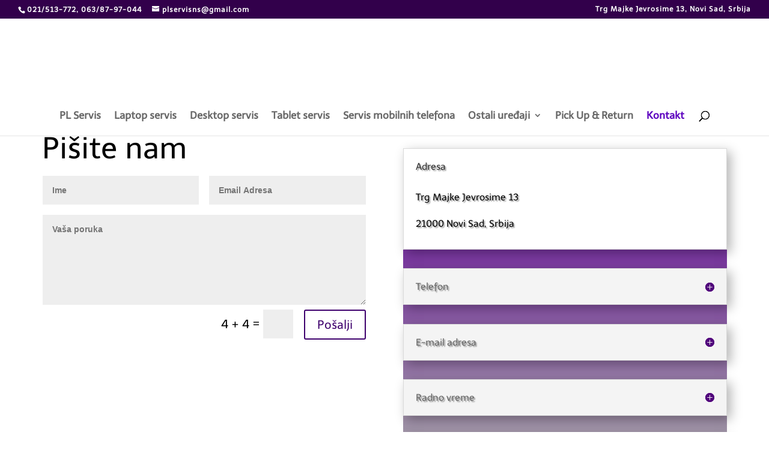

--- FILE ---
content_type: text/html; charset=UTF-8
request_url: https://plservis.rs/kontakt/
body_size: 17232
content:
<!DOCTYPE html><html lang="sr-RS"><head><script data-no-optimize="1">var litespeed_docref=sessionStorage.getItem("litespeed_docref");litespeed_docref&&(Object.defineProperty(document,"referrer",{get:function(){return litespeed_docref}}),sessionStorage.removeItem("litespeed_docref"));</script> <meta charset="UTF-8" /><meta http-equiv="X-UA-Compatible" content="IE=edge"><link rel="pingback" href="https://plservis.rs/xmlrpc.php" /> <script type="litespeed/javascript">document.documentElement.className='js'</script> <meta name='robots' content='index, follow, max-image-preview:large, max-snippet:-1, max-video-preview:-1' /> <script type="litespeed/javascript">let jqueryParams=[],jQuery=function(r){return jqueryParams=[...jqueryParams,r],jQuery},$=function(r){return jqueryParams=[...jqueryParams,r],$};window.jQuery=jQuery,window.$=jQuery;let customHeadScripts=!1;jQuery.fn=jQuery.prototype={},$.fn=jQuery.prototype={},jQuery.noConflict=function(r){if(window.jQuery)return jQuery=window.jQuery,$=window.jQuery,customHeadScripts=!0,jQuery.noConflict},jQuery.ready=function(r){jqueryParams=[...jqueryParams,r]},$.ready=function(r){jqueryParams=[...jqueryParams,r]},jQuery.load=function(r){jqueryParams=[...jqueryParams,r]},$.load=function(r){jqueryParams=[...jqueryParams,r]},jQuery.fn.ready=function(r){jqueryParams=[...jqueryParams,r]},$.fn.ready=function(r){jqueryParams=[...jqueryParams,r]}</script> <title>Kontakt &#8211; PL Servis, Novi Sad</title><meta name="description" content="Za sve nedoumice oko popravke računara, tableta, monitora, TV-a ili telefona, pozovite nas i Vaš problem će biti rešen u najkraćem mogućem roku." /><link rel="canonical" href="https://plservis.rs/kontakt/" /><meta property="og:locale" content="sr_RS" /><meta property="og:type" content="article" /><meta property="og:title" content="Kontakt &#8211; PL Servis, Novi Sad" /><meta property="og:description" content="Za sve nedoumice oko popravke računara, tableta, monitora, TV-a ili telefona, pozovite nas i Vaš problem će biti rešen u najkraćem mogućem roku." /><meta property="og:url" content="https://plservis.rs/kontakt/" /><meta property="og:site_name" content="PL Servis" /><meta property="article:publisher" content="https://www.facebook.com/plservisns" /><meta property="article:modified_time" content="2025-09-23T09:05:19+00:00" /><meta name="twitter:label1" content="Procenjeno vreme čitanja" /><meta name="twitter:data1" content="1 minut" /> <script type="application/ld+json" class="yoast-schema-graph">{"@context":"https://schema.org","@graph":[{"@type":"WebPage","@id":"https://plservis.rs/kontakt/","url":"https://plservis.rs/kontakt/","name":"Kontakt &#8211; PL Servis, Novi Sad","isPartOf":{"@id":"https://plservis.rs/#website"},"datePublished":"2017-11-06T13:05:53+00:00","dateModified":"2025-09-23T09:05:19+00:00","description":"Za sve nedoumice oko popravke računara, tableta, monitora, TV-a ili telefona, pozovite nas i Vaš problem će biti rešen u najkraćem mogućem roku.","breadcrumb":{"@id":"https://plservis.rs/kontakt/#breadcrumb"},"inLanguage":"sr-RS","potentialAction":[{"@type":"ReadAction","target":["https://plservis.rs/kontakt/"]}]},{"@type":"BreadcrumbList","@id":"https://plservis.rs/kontakt/#breadcrumb","itemListElement":[{"@type":"ListItem","position":1,"name":"Naslovna","item":"https://plservis.rs/"},{"@type":"ListItem","position":2,"name":"Kontakt"}]},{"@type":"WebSite","@id":"https://plservis.rs/#website","url":"https://plservis.rs/","name":"PL Servis","description":"Servis tableta, mobilnih telefona, laptop računara, desktop računara, TV-a i svih ostalih eletroničkih aparata.","publisher":{"@id":"https://plservis.rs/#organization"},"alternateName":"PL Servis, Novi Sad","potentialAction":[{"@type":"SearchAction","target":{"@type":"EntryPoint","urlTemplate":"https://plservis.rs/?s={search_term_string}"},"query-input":{"@type":"PropertyValueSpecification","valueRequired":true,"valueName":"search_term_string"}}],"inLanguage":"sr-RS"},{"@type":"Organization","@id":"https://plservis.rs/#organization","name":"PL Servis, Novi Sad","alternateName":"PL Servis","url":"https://plservis.rs/","logo":{"@type":"ImageObject","inLanguage":"sr-RS","@id":"https://plservis.rs/#/schema/logo/image/","url":"https://plservis.rs/wp-content/uploads/2017/12/logosiri.png","contentUrl":"https://plservis.rs/wp-content/uploads/2017/12/logosiri.png","width":731,"height":158,"caption":"PL Servis, Novi Sad"},"image":{"@id":"https://plservis.rs/#/schema/logo/image/"},"sameAs":["https://www.facebook.com/plservisns","https://www.instagram.com/pl_servis_racunara/"]}]}</script> <link rel='dns-prefetch' href='//fonts.googleapis.com' /><link rel="alternate" type="application/rss+xml" title="PL Servis &raquo; dovod" href="https://plservis.rs/feed/" /><link rel="alternate" type="application/rss+xml" title="PL Servis &raquo; dovod komentara" href="https://plservis.rs/comments/feed/" /><link rel="alternate" title="oEmbed (JSON)" type="application/json+oembed" href="https://plservis.rs/wp-json/oembed/1.0/embed?url=https%3A%2F%2Fplservis.rs%2Fkontakt%2F" /><link rel="alternate" title="oEmbed (XML)" type="text/xml+oembed" href="https://plservis.rs/wp-json/oembed/1.0/embed?url=https%3A%2F%2Fplservis.rs%2Fkontakt%2F&#038;format=xml" /><meta content="Divi Child v.1.0.0" name="generator"/><style id="litespeed-ucss">@-webkit-keyframes flipInY{0%{-webkit-transform:perspective(400px) rotateY(90deg);transform:perspective(400px) rotateY(90deg);-webkit-animation-timing-function:ease-in;animation-timing-function:ease-in;opacity:0}40%{-webkit-transform:perspective(400px) rotateY(-20deg);transform:perspective(400px) rotateY(-20deg);-webkit-animation-timing-function:ease-in;animation-timing-function:ease-in}60%{-webkit-transform:perspective(400px) rotateY(10deg);transform:perspective(400px) rotateY(10deg);opacity:1}80%{-webkit-transform:perspective(400px) rotateY(-5deg);transform:perspective(400px) rotateY(-5deg)}to{-webkit-transform:perspective(400px);transform:perspective(400px)}}@keyframes flipInY{0%{-webkit-transform:perspective(400px) rotateY(90deg);transform:perspective(400px) rotateY(90deg);-webkit-animation-timing-function:ease-in;animation-timing-function:ease-in;opacity:0}40%{-webkit-transform:perspective(400px) rotateY(-20deg);transform:perspective(400px) rotateY(-20deg);-webkit-animation-timing-function:ease-in;animation-timing-function:ease-in}60%{-webkit-transform:perspective(400px) rotateY(10deg);transform:perspective(400px) rotateY(10deg);opacity:1}80%{-webkit-transform:perspective(400px) rotateY(-5deg);transform:perspective(400px) rotateY(-5deg)}to{-webkit-transform:perspective(400px);transform:perspective(400px)}}@font-face{font-display:swap;font-family:"Telex PL Servis";font-display:swap;src:url(https://plservis.rs/wp-content/uploads/et-fonts/Telex-PLServis-Regular.otf)format("opentype")}:root{--wp--preset--aspect-ratio--square:1;--wp--preset--aspect-ratio--4-3:4/3;--wp--preset--aspect-ratio--3-4:3/4;--wp--preset--aspect-ratio--3-2:3/2;--wp--preset--aspect-ratio--2-3:2/3;--wp--preset--aspect-ratio--16-9:16/9;--wp--preset--aspect-ratio--9-16:9/16;--wp--preset--color--black:#000000;--wp--preset--color--cyan-bluish-gray:#abb8c3;--wp--preset--color--white:#ffffff;--wp--preset--color--pale-pink:#f78da7;--wp--preset--color--vivid-red:#cf2e2e;--wp--preset--color--luminous-vivid-orange:#ff6900;--wp--preset--color--luminous-vivid-amber:#fcb900;--wp--preset--color--light-green-cyan:#7bdcb5;--wp--preset--color--vivid-green-cyan:#00d084;--wp--preset--color--pale-cyan-blue:#8ed1fc;--wp--preset--color--vivid-cyan-blue:#0693e3;--wp--preset--color--vivid-purple:#9b51e0;--wp--preset--gradient--vivid-cyan-blue-to-vivid-purple:linear-gradient(135deg,rgba(6,147,227,1) 0%,rgb(155,81,224) 100%);--wp--preset--gradient--light-green-cyan-to-vivid-green-cyan:linear-gradient(135deg,rgb(122,220,180) 0%,rgb(0,208,130) 100%);--wp--preset--gradient--luminous-vivid-amber-to-luminous-vivid-orange:linear-gradient(135deg,rgba(252,185,0,1) 0%,rgba(255,105,0,1) 100%);--wp--preset--gradient--luminous-vivid-orange-to-vivid-red:linear-gradient(135deg,rgba(255,105,0,1) 0%,rgb(207,46,46) 100%);--wp--preset--gradient--very-light-gray-to-cyan-bluish-gray:linear-gradient(135deg,rgb(238,238,238) 0%,rgb(169,184,195) 100%);--wp--preset--gradient--cool-to-warm-spectrum:linear-gradient(135deg,rgb(74,234,220) 0%,rgb(151,120,209) 20%,rgb(207,42,186) 40%,rgb(238,44,130) 60%,rgb(251,105,98) 80%,rgb(254,248,76) 100%);--wp--preset--gradient--blush-light-purple:linear-gradient(135deg,rgb(255,206,236) 0%,rgb(152,150,240) 100%);--wp--preset--gradient--blush-bordeaux:linear-gradient(135deg,rgb(254,205,165) 0%,rgb(254,45,45) 50%,rgb(107,0,62) 100%);--wp--preset--gradient--luminous-dusk:linear-gradient(135deg,rgb(255,203,112) 0%,rgb(199,81,192) 50%,rgb(65,88,208) 100%);--wp--preset--gradient--pale-ocean:linear-gradient(135deg,rgb(255,245,203) 0%,rgb(182,227,212) 50%,rgb(51,167,181) 100%);--wp--preset--gradient--electric-grass:linear-gradient(135deg,rgb(202,248,128) 0%,rgb(113,206,126) 100%);--wp--preset--gradient--midnight:linear-gradient(135deg,rgb(2,3,129) 0%,rgb(40,116,252) 100%);--wp--preset--font-size--small:13px;--wp--preset--font-size--medium:20px;--wp--preset--font-size--large:36px;--wp--preset--font-size--x-large:42px;--wp--preset--spacing--20:0.44rem;--wp--preset--spacing--30:0.67rem;--wp--preset--spacing--40:1rem;--wp--preset--spacing--50:1.5rem;--wp--preset--spacing--60:2.25rem;--wp--preset--spacing--70:3.38rem;--wp--preset--spacing--80:5.06rem;--wp--preset--shadow--natural:6px 6px 9px rgba(0, 0, 0, 0.2);--wp--preset--shadow--deep:12px 12px 50px rgba(0, 0, 0, 0.4);--wp--preset--shadow--sharp:6px 6px 0px rgba(0, 0, 0, 0.2);--wp--preset--shadow--outlined:6px 6px 0px -3px rgba(255, 255, 255, 1), 6px 6px rgba(0, 0, 0, 1);--wp--preset--shadow--crisp:6px 6px 0px rgba(0, 0, 0, 1);--wp--style--global--content-size:823px;--wp--style--global--wide-size:1080px}:where(body){margin:0}a,div,form,html,iframe,img,label,li,p,span,ul{font-size:100%}a,body,div,form,h1,h5,html,iframe,img,label,li,p,span,ul{margin:0;padding:0;border:0;outline:0;-ms-text-size-adjust:100%;-webkit-text-size-adjust:100%;vertical-align:baseline;background:#fff0}body{background-color:#fff;font-weight:500;-webkit-font-smoothing:antialiased;-moz-osx-font-smoothing:grayscale;font-size:20px;color:#000;line-height:2.2em}ul{list-style:none}:focus{outline:0}article,footer,header,nav{display:block}body.et_cover_background{background-size:cover!important;background-position:top!important;background-repeat:no-repeat!important;background-attachment:fixed}#et_search_icon:hover,.et-social-icon a:hover{color:#2ea3f2}a,a:hover{text-decoration:none}p{padding-bottom:1em}p:not(.has-background):last-of-type{padding-bottom:0}iframe{max-width:100%}h1,h5{padding-bottom:10px;font-weight:500}input{-webkit-appearance:none}input[type=text]{padding:2px}input[type=text],textarea{background-color:#fff;border:1px solid #bbb;color:#4e4e4e;margin:0}input[type=text]:focus,textarea:focus{border-color:#2d3940;color:#3e3e3e}textarea{padding:4px}button{font-family:inherit}img{max-width:100%;height:auto}.et-search-form{border-color:#2ea3f2}#main-content{background-color:#fff}.container{width:80%;max-width:1080px;margin:auto}.et_pb_button,.page.et_pb_pagebuilder_layout #main-content{background-color:#fff0}@media (max-width:980px){#page-container{padding-top:80px}}@media print{#page-container{padding-top:0!important}}.et-social-facebook a.icon:before{content:""}.et-social-instagram a.icon:before{content:""}*{-webkit-box-sizing:border-box;box-sizing:border-box}#et-info-email:before,#et-info-phone:before,#et_search_icon:before,.et-social-icon a:before,.et_pb_button:after,.et_pb_contact_submit:after,.et_pb_toggle_title:before,.mobile_menu_bar:before{font-family:ETmodules!important;speak:none;-webkit-font-smoothing:antialiased;-moz-osx-font-smoothing:grayscale;direction:ltr}#et-info-email:before,#et-info-phone:before,#et_search_icon:before,.et-social-icon a:before,.et_pb_contact_submit:after,.et_pb_toggle_title:before,.mobile_menu_bar:before{font-style:normal;font-weight:400;-webkit-font-feature-settings:normal;font-feature-settings:normal;font-variant:normal;text-transform:none;line-height:1;text-shadow:0 0}.et_pb_button{font-size:20px;font-weight:500;padding:.3em 1em;line-height:1.7em!important;background-size:cover;background-position:50%;background-repeat:no-repeat;border:2px solid;border-radius:3px;-webkit-transition-duration:.2s;transition-duration:.2s;-webkit-transition-property:all!important;transition-property:all!important;position:relative}.et_pb_button:hover,.et_pb_module .et_pb_button:hover{border:2px solid #fff0;padding:.3em 2em .3em .7em}.et_pb_button:hover{background-color:hsl(0 0% 100%/.2)}.et_pb_button:after,.et_pb_button:before{font-size:32px;line-height:1em;content:"5";opacity:0;position:absolute;margin-left:-1em;-webkit-transition:all .2s;transition:all .2s;text-transform:none;-webkit-font-feature-settings:"kern"off;font-feature-settings:"kern"off;font-variant:none;font-style:normal;font-weight:400;text-shadow:none}.et_pb_button:before{display:none}.et_pb_button:hover:after{opacity:1;margin-left:0}.et_pb_module.et_pb_text_align_left{text-align:left}.clearfix:after{visibility:hidden;display:block;font-size:0;content:" ";clear:both;height:0}.et_builder_inner_content{position:relative;z-index:1}.et_pb_css_mix_blend_mode_passthrough{mix-blend-mode:unset!important}.et_pb_module{position:relative;background-size:cover;background-position:50%;background-repeat:no-repeat}.box-shadow-overlay{position:absolute;top:0;left:0;width:100%;height:100%;z-index:10;pointer-events:none}.has-box-shadow-overlay{position:relative}.et_pb_module{-webkit-animation-timing-function:linear;animation-timing-function:linear;-webkit-animation-duration:.2s;animation-duration:.2s}.et-waypoint:not(.et_pb_counters){opacity:0}@media (min-width:981px){.et_pb_section div.et_pb_row .et_pb_column .et_pb_module:last-child{margin-bottom:0}}@media (max-width:980px){.et_pb_column .et_pb_module{margin-bottom:30px}.et_pb_row .et_pb_column .et_pb_module:last-child{margin-bottom:0}}@font-face{font-display:swap;font-family:ETmodules;font-display:block;src:url(//plservis.rs/wp-content/themes/Divi/core/admin/fonts/modules/all/modules.eot);src:url(//plservis.rs/wp-content/themes/Divi/core/admin/fonts/modules/all/modules.eot?#iefix)format("embedded-opentype"),url(//plservis.rs/wp-content/themes/Divi/core/admin/fonts/modules/all/modules.woff)format("woff"),url(//plservis.rs/wp-content/themes/Divi/core/admin/fonts/modules/all/modules.ttf)format("truetype"),url(//plservis.rs/wp-content/themes/Divi/core/admin/fonts/modules/all/modules.svg#ETmodules)format("svg");font-weight:400;font-style:normal}@media (min-width:981px){.et_pb_gutters3 .et_pb_column{margin-right:5.5%}.et_pb_gutters3 .et_pb_column_1_2{width:47.25%}.et_pb_gutters3 .et_pb_column_1_2 .et_pb_module{margin-bottom:5.82%}}#top-menu li{word-wrap:break-word;display:inline-block;font-size:14px;padding-right:22px}.mobile_menu_bar:after,.mobile_menu_bar:before{color:#2ea3f2}#main-header{-webkit-transition:background-color .4s,color .4s,opacity .4s ease-in-out,-webkit-transform .4s;transition:background-color .4s,color .4s,transform .4s,opacity .4s ease-in-out;transition:background-color .4s,color .4s,transform .4s,opacity .4s ease-in-out,-webkit-transform .4s}.container{text-align:left;position:relative}.et_fixed_nav.et_show_nav #page-container{padding-top:80px}.et_fixed_nav.et_show_nav.et_secondary_nav_enabled #page-container{padding-top:111px}.et_fixed_nav.et_show_nav.et_secondary_nav_enabled.et_header_style_centered #page-container{padding-top:177px}.et_fixed_nav.et_show_nav.et_header_style_centered #page-container{padding-top:147px}.et_fixed_nav #main-header{position:fixed}.et_fixed_nav #et-top-navigation,.logo_container{-webkit-transition:all .4s ease-in-out;transition:all .4s ease-in-out}span.logo_helper{display:inline-block;height:100%;vertical-align:middle;width:0}#top-menu,#top-menu-nav{line-height:0}#et-top-navigation{font-weight:600}#top-menu,nav#top-menu-nav{float:left}#top-menu>li:last-child{padding-right:0}#et_top_search,#top-menu a{position:relative;display:block}#top-menu a{color:rgb(0 0 0/.6);text-decoration:none;-webkit-transition:opacity .4s ease-in-out,background-color .4s ease-in-out;transition:opacity .4s ease-in-out,background-color .4s ease-in-out}#top-menu-nav>ul>li>a:hover{opacity:.7;-webkit-transition:all .4s ease-in-out;transition:all .4s ease-in-out}#et_search_icon:before{content:"U";font-size:17px;left:0;position:absolute;top:-3px}#et_search_icon:hover{cursor:pointer}#et_top_search{float:right;margin:3px 0 0 22px;width:18px}.et-search-form{top:0;bottom:0;right:0;position:absolute;z-index:1000;width:100%}.et-search-form input{width:90%;border:0;color:#333;position:absolute;top:0;bottom:0;right:30px;margin:auto;background:#fff0}.et-search-form .et-search-field::-ms-clear{width:0;height:0;display:none}.et_search_form_container{-webkit-animation:none;animation:none;-o-animation:none}.container.et_search_form_container{position:relative;opacity:0;height:1px}span.et_close_search_field{display:block;width:30px;height:30px;z-index:99999;position:absolute;right:0;cursor:pointer;top:0;bottom:0;margin:auto}span.et_close_search_field:after{font-family:"ETmodules";content:"M";speak:none;font-weight:400;font-variant:normal;text-transform:none;line-height:1;-webkit-font-smoothing:antialiased;font-size:32px;display:inline-block;-webkit-box-sizing:border-box;box-sizing:border-box}.container.et_menu_container{z-index:99}.et_search_outer{width:100%;overflow:hidden;position:absolute;top:0}form.et-search-form{background:#fff0!important}input[type=search]::-webkit-search-cancel-button{-webkit-appearance:none}#et-top-navigation{float:right}#top-menu li li,.nav li li{padding:0 20px;margin:0}#top-menu li li a{padding:6px 20px;width:200px}#top-menu .menu-item-has-children>a:first-child:after{font-family:"ETmodules";content:"3";font-size:16px;position:absolute;right:0;top:0;font-weight:800}#top-menu .menu-item-has-children>a:first-child{padding-right:20px}#et_mobile_nav_menu{float:right;display:none}.mobile_menu_bar:before{content:"a";font-size:32px;position:relative;left:0;top:0;cursor:pointer}body.et_fixed_nav.et_secondary_nav_enabled #main-header{top:30px}@media all and (min-width:981px){.et_fullwidth_nav .et-search-form,.et_fullwidth_nav .et_close_search_field{right:30px}.et_primary_nav_dropdown_animation_flip #et-top-navigation ul li:hover>ul{-webkit-animation:flipInY .6s ease-in-out;animation:flipInY .6s ease-in-out;-webkit-backface-visibility:visible!important;backface-visibility:visible!important}.et_fullwidth_nav #main-header .container{width:100%;max-width:100%;padding-right:32px;padding-left:30px}}@media all and (max-width:980px){.et_fixed_nav.et_show_nav #page-container,.et_fixed_nav.et_show_nav.et_secondary_nav_enabled #page-container{padding-top:80px}#top-menu{display:none}#et-top-navigation{margin-right:0}.et_fixed_nav #main-header{position:absolute}#et-top-navigation,#main-header,.container,.et_fixed_nav #main-header,.logo_container{-webkit-transition:none;transition:none}#et_top_search{margin:0 35px 0 0;float:left}#et_search_icon:before{top:7px}#et_mobile_nav_menu{display:block}}@media all and (max-width:767px){#et-top-navigation{margin-right:0}}@media all and (max-width:479px){#et-top-navigation{margin-right:0}}@media print{#main-header,#top-header{position:relative!important;top:auto!important;right:auto!important;bottom:auto!important;left:auto!important}}#main-header{line-height:23px;font-weight:500;top:0;background-color:#fff;width:100%;-webkit-box-shadow:0 1px 0 rgb(0 0 0/.1);box-shadow:0 1px 0 rgb(0 0 0/.1);position:relative;z-index:99999}.nav li{position:relative;line-height:1em}.mobile_menu_bar,.nav li li{position:relative;line-height:2em}.nav li ul{position:absolute;padding:20px 0;z-index:9999;width:240px;background:#fff;visibility:hidden;opacity:0;border-top:3px solid #2ea3f2;box-shadow:0 2px 5px rgb(0 0 0/.1);-moz-box-shadow:0 2px 5px rgb(0 0 0/.1);-webkit-box-shadow:0 2px 5px rgb(0 0 0/.1);-webkit-transform:translateZ(0);text-align:left;border-color:#32004b}.nav li:hover>ul{opacity:1;visibility:visible}.nav li:hover{visibility:inherit}.nav li li a{font-size:14px;-webkit-transition:opacity .2s ease-in-out,background-color .2s ease-in-out;transition:opacity .2s ease-in-out,background-color .2s ease-in-out}.nav ul li a:hover{background-color:rgb(0 0 0/.03);opacity:.7}.mobile_menu_bar{display:block;line-height:0}.et-social-icon span,.mobile_nav .select_page{display:none}#et-secondary-menu li{word-wrap:break-word}#top-header{background-color:#2ea3f2;font-size:12px;z-index:100000;color:#fff}#top-header a{color:#fff}#et-secondary-nav,#top-header{-webkit-transition:background-color .4s,opacity .4s ease-in-out,-webkit-transform .4s;transition:background-color .4s,transform .4s,opacity .4s ease-in-out;transition:background-color .4s,transform .4s,opacity .4s ease-in-out,-webkit-transform .4s}#top-header .container{padding-top:.75em;font-weight:600;line-height:1em}#top-header,#top-header #et-info{line-height:1em}.et_fixed_nav #top-header{top:0;left:0;right:0;position:fixed}#et-info{float:left}#et-info-email,#et-info-phone{position:relative}#et-info-phone:before{content:"";position:relative;top:2px;margin-right:2px}#et-info-phone{margin-right:13px}#et-info-email:before{content:"";margin-right:4px}#et-secondary-menu{float:right}#et-info,#et-secondary-menu>ul>li a{padding-bottom:.75em;display:block}#et-secondary-nav,#et-secondary-nav li{display:inline-block}#et-secondary-nav a{-webkit-transition:background-color .4s,color .4s ease-in-out;transition:background-color .4s,color .4s ease-in-out}#et-secondary-nav li{margin-right:15px;position:relative;text-align:right}#et-secondary-nav>li:last-child{margin-right:0}#et-info-email:hover,#et-secondary-menu>ul>li>a:hover,.et-social-icons a:hover{opacity:.7;-webkit-transition:all .4s ease-in-out;transition:all .4s ease-in-out}#et-secondary-nav li:hover{visibility:inherit}@media all and (min-width:981px){.et_fullwidth_secondary_nav #top-header .container{width:100%;max-width:100%;padding-right:30px;padding-left:30px}}@media all and (max-width:980px){#top-header{-webkit-transition:none;transition:none}.et_fixed_nav #top-header{position:absolute}#top-header .container{padding-top:0}#et-info{padding-top:.75em}#et-secondary-menu,#et-secondary-nav{display:none!important}}@media all and (max-width:767px){body.et_fixed_nav.et_secondary_nav_two_panels #main-header{top:58px}#et-info,#et-secondary-menu{text-align:center;display:block;float:none}.et_secondary_nav_two_panels #et-secondary-menu{margin-top:12px}}.et_header_style_centered #main-header .container{text-align:center;height:inherit}.et_header_style_centered #main-header div#et-top-navigation{bottom:0;position:relative;width:100%}.et_header_style_centered #et-top-navigation,.et_header_style_centered #top-menu,.et_header_style_centered nav#top-menu-nav{float:none}.et_header_style_centered #main-header .logo_container{height:100px;padding:0}.et_header_style_centered #et_top_search{float:none;display:inline-block!important}.et_header_style_centered #et_search_icon:before{left:3px;top:-13px}.et_header_style_centered nav#top-menu-nav{display:inline-block}.et_header_style_centered #top-menu>li>a{padding-bottom:2em}.et_header_style_centered .et-search-form input,.et_header_style_centered span.et_close_search_field{top:60%}@media all and (max-width:980px){.et_fixed_nav.et_show_nav.et_header_style_centered #page-container,.et_fixed_nav.et_show_nav.et_secondary_nav_enabled.et_header_style_centered #page-container{padding-top:136px}.et_header_style_centered #main-header{padding:20px 0}.et_header_style_centered .et_search_outer,.et_header_style_centered nav#top-menu-nav{display:none}.et_header_style_centered header#main-header .logo_container{height:auto;max-height:100px;padding:0}.et_header_style_centered #et_top_search{display:none!important}.et_header_style_centered .et_menu_container .mobile_menu_bar{opacity:1}.et_header_style_centered #et_mobile_nav_menu{float:none;position:relative;margin-top:20px}.et_header_style_centered #main-header .mobile_nav{display:block;text-align:left;background-color:rgb(0 0 0/.05);border-radius:5px;padding:5px 10px}.et_header_style_centered .mobile_nav .select_page{display:inline-block;color:#666;font-size:14px}.et_header_style_centered .et_menu_container .mobile_menu_bar{position:absolute;right:5px;top:2px}}#footer-widgets{padding:6%0 0}.footer-widget{float:left;color:#fff}.footer-widget .fwidget:last-child{margin-bottom:0!important}#footer-bottom{background-color:#1f1f1f;background-color:rgb(0 0 0/.32);padding:15px 0 5px}#footer-bottom a{-webkit-transition:all .4s ease-in-out;transition:all .4s ease-in-out}#footer-info{text-align:left;color:#666;padding-bottom:10px;float:left}#footer-info a{font-weight:700;color:#666}#footer-info a:hover{opacity:.7}@media all and (max-width:980px){.footer-widget:nth-child(n){width:46.25%!important;margin:0 7.5% 7.5%0!important}#footer-widgets .footer-widget .fwidget{margin-bottom:16.21%}#footer-widgets{padding:8%0}#footer-widgets .footer-widget:nth-child(2n){margin-right:0!important}#footer-widgets .footer-widget:nth-last-child(-n+2){margin-bottom:0!important}#footer-info{float:none;text-align:center}}@media all and (max-width:767px){#footer-widgets .footer-widget{width:100%!important;margin-right:0!important}#footer-widgets .footer-widget .fwidget,#footer-widgets .footer-widget:nth-child(n){margin-bottom:9.5%!important}#footer-widgets{padding:10%0}#footer-widgets .footer-widget .fwidget:last-child,#footer-widgets .footer-widget:last-child{margin-bottom:0!important}}@media all and (max-width:479px){#footer-widgets .footer-widget:nth-child(n),.footer-widget .fwidget{margin-bottom:11.5%!important}#footer-widgets{padding:12%0}}@media all and (min-width:981px){.et_pb_gutters3 .footer-widget{margin-right:5.5%;margin-bottom:5.5%}.et_pb_gutters3 .footer-widget:last-child{margin-right:0}.et_pb_gutters3.et_pb_footer_columns3 .footer-widget{width:29.667%}.et_pb_gutters3.et_pb_footer_columns3 .footer-widget .fwidget{margin-bottom:18.539%}}.et-social-icons{float:right}.et-social-icons li{display:inline-block;margin-left:20px}.et-social-icon a{display:inline-block;font-size:24px;position:relative;text-align:center;-webkit-transition:color 300ms ease 0s;transition:color 300ms ease 0s}@media all and (max-width:980px){.et-social-icons{float:none;text-align:center;margin:0 0 5px}}.et_pb_widget{float:left;max-width:100%;word-wrap:break-word}.et-social-icon a,.et_pb_widget a{text-decoration:none;color:#666}.et_pb_section{position:relative;background-color:#fff;background-position:50%;background-size:cover}@media (min-width:981px){.et_pb_section{padding:4%0}}@media (max-width:980px){.et_pb_section{padding:50px 0}}.et_pb_row{width:80%;max-width:1080px;margin:auto;position:relative}.et_pb_row:after{content:"";display:block;clear:both;visibility:hidden;line-height:0;height:0;width:0}.et_pb_column{float:left;position:relative;z-index:2;min-height:1px}.et_pb_row .et_pb_column.et-last-child,.et_pb_row .et_pb_column:last-child{margin-right:0!important}.et_pb_column,.et_pb_row{background-size:cover;background-position:50%;background-repeat:no-repeat}@media (min-width:981px){.et_pb_row{padding:2%0}.et_pb_row .et_pb_column.et-last-child,.et_pb_row .et_pb_column:last-child{margin-right:0!important}}@media (max-width:980px){.et_pb_row{max-width:1080px;padding:30px 0}.et_pb_column{width:100%;margin-bottom:30px}.et_pb_row .et_pb_column.et-last-child,.et_pb_row .et_pb_column:last-child{margin-bottom:0}}@media (max-width:479px){.et_pb_column{width:100%!important}}.et_pb_contact_main_title{word-wrap:break-word}.et_pb_contact_submit{color:#2ea3f2}.et_pb_contact_form{margin-left:-3%}.et_pb_contact_submit:hover{background-color:rgb(0 0 0/.05)}.et_pb_contact_main_title{font-weight:500;padding-bottom:16px;position:relative}.et-pb-contact-message{position:relative}.et_pb_contact_right{display:inline-block;min-width:105px;margin:0;text-align:right}.et_pb_contact_right .et_pb_contact_captcha_question{vertical-align:middle}.et_pb_contact{position:relative}.et_pb_contact .et_pb_contact_field_half{width:50%;float:left}.et_pb_contact p input,.et_pb_contact p textarea{-webkit-appearance:none;background-color:#eee;width:100%;border-width:0;border-radius:0;color:#999;font-size:14px;padding:16px}.et_pb_contact p textarea{font-family:inherit}.et_pb_contact p input:-moz-placeholder,.et_pb_contact p input::-moz-placeholder,.et_pb_contact p textarea:-moz-placeholder,.et_pb_contact p textarea::-moz-placeholder{opacity:1}.et_pb_contact_right p input{max-width:50px;padding:16px}.et_pb_contact_submit{font-family:inherit;display:inline-block;margin:0 0 0 18px;cursor:pointer}.et_contact_bottom_container{float:right;text-align:right;margin-top:-1.5%;display:-moz-flex;display:-ms-flex;display:-webkit-box;display:-ms-flexbox;display:flex}@media (max-width:767px){.et_pb_column .et_pb_contact p.et_pb_contact_field_half{width:100%;margin-right:0}}.et_pb_accordion .et_pb_toggle_open .et_pb_toggle_title:before,.et_pb_contact_form_label{display:none}p.et_pb_contact_field{padding:0 0 0 3%;margin-bottom:3%;background-position:50%;background-size:cover}p.et_pb_contact_field.et_pb_contact_field_last+p.et_pb_contact_field.et_pb_contact_field_last,p.et_pb_contact_field:not(.et_pb_contact_field_last),p.et_pb_contact_field_half+p.et_pb_contact_field_last:not(.et_pb_contact_field_half){clear:both}.et_pb_contact_field *,.et_pb_image img{position:relative}.et_pb_contact_field textarea.et_pb_contact_message{min-height:150px;display:block}.et_pb_image{margin-left:auto;margin-right:auto;line-height:0;display:block}.et_pb_image .et_pb_image_wrap{display:inline-block;position:relative;max-width:100%}.et_pb_accordion .et_pb_toggle.et_pb_text_align_left .et_pb_toggle_title,.et_pb_accordion .et_pb_toggle.et_pb_text_align_left h5.et_pb_toggle_title{cursor:pointer;position:relative;padding:0 50px 0 0}.et_pb_accordion .et_pb_toggle_title:before,.et_pb_toggle .et_pb_toggle_title:before{right:0;left:auto}.et_pb_accordion .et_pb_toggle{margin-bottom:10px;position:relative}.et_pb_accordion .et_pb_toggle:last-child{margin-bottom:0}.et_pb_toggle_content,.et_pb_toggle_title{word-wrap:break-word}.et_pb_toggle{border:1px solid #d9d9d9}.et_pb_toggle_close{background-color:#f4f4f4;padding:20px}.et_pb_toggle_close .et_pb_toggle_content{display:none}.et_pb_toggle_open{padding:20px;background-color:#fff;z-index:1}.et_pb_toggle .et_pb_toggle_title,.et_pb_toggle h5.et_pb_toggle_title,.et_pb_toggle.et_pb_text_align_left .et_pb_toggle_title,.et_pb_toggle.et_pb_text_align_left h5.et_pb_toggle_title{cursor:pointer;position:relative;padding:0 50px 0 0}.et_pb_toggle_close .et_pb_toggle_title,.et_pb_toggle_close h5.et_pb_toggle_title{color:#666}.et_pb_toggle_open .et_pb_toggle_title,.et_pb_toggle_open h5.et_pb_toggle_title{color:#333}.et_pb_toggle_title:before{content:"";position:absolute;right:0;font-size:16px;color:#ccc;top:50%;margin-top:-.5em}.et_pb_toggle_open .et_pb_toggle_title:before{content:""}.et_pb_toggle_content{padding-top:20px;position:relative}.et_pb_toggle_content p:last-of-type{padding-bottom:0}h1,h5{color:#000;line-height:1.2em}a{color:#042b77}.et_secondary_nav_enabled #page-container #top-header{background-color:#32004b!important}#top-header,#top-header a{letter-spacing:1px}#top-menu li a{font-size:17px}#top-menu li a,.et_search_form_container input{font-weight:700;font-style:normal;text-transform:none;text-decoration:none}.et_search_form_container input::-moz-placeholder{font-weight:700;font-style:normal;text-transform:none;text-decoration:none}.et_search_form_container input::-webkit-input-placeholder{font-weight:700;font-style:normal;text-transform:none;text-decoration:none}.et_search_form_container input:-ms-input-placeholder{font-weight:700;font-style:normal;text-transform:none;text-decoration:none}#top-menu li.current-menu-item>a,#top-menu li.current_page_item>a{color:#5c00bf}#main-footer{background-color:#282828}#footer-widgets .footer-widget a{color:#dbdbdb}#footer-info,.footer-widget{font-size:16px}.footer-widget .et_pb_widget div{line-height:2.5em}#footer-bottom .et-social-icon a{font-size:12px;color:#878787}@media only screen and (min-width:981px){.et_pb_section{padding:0}.et_header_style_centered #top-menu>li>a{padding-bottom:27px}.et_header_style_centered #main-header .logo_container{height:150px}}@media only screen and (min-width:1350px){.et_pb_row{padding:27px 0}.et_pb_section{padding:0}}h1,h1.et_pb_contact_main_title{font-size:50px}h5{font-size:26px}@media only screen and (max-width:980px){body{font-size:13px}h1{font-size:22px}h5{font-size:11px}.et_pb_row,.et_pb_section{padding:0}}@media only screen and (max-width:767px){body{font-size:12px}.et_pb_section{padding:2px 0}}body,h1,h5,input,textarea{font-family:"Telex PL Servis",Helvetica,Arial,Lucida,sans-serif}#et-info-phone a:hover{opacity:.7}#et-info-phone a:hover,.logo-iframe{-webkit-transition:all .4s ease-in-out;transition:all .4s ease-in-out}@media (max-width:980px){.logo-iframe{max-height:135px!important;min-height:135px}.et_header_style_centered #main-header{padding:0}.et_header_style_centered header#main-header .logo_container{max-height:135px;min-height:135px}}.logo_helper{display:none!important}@font-face{font-display:swap;font-family:"Telex PL Servis";font-display:swap;src:url(https://plservis.rs/wp-content/uploads/et-fonts/Telex-PLServis-Regular.otf)format("opentype")}.et_pb_section_0.et_pb_section{padding-top:0;padding-bottom:40px;margin-top:0;margin-bottom:0}.et_pb_row_0.et_pb_row{margin-top:0!important;margin-bottom:0!important;padding:40px 0 0!important}.et_pb_contact_form_0.et_pb_contact_form_container .input,.et_pb_contact_form_0.et_pb_contact_form_container .input::placeholder{font-family:"Telex",Helvetica,Arial,Lucida,sans-serif;font-weight:700;text-align:left}.et_pb_contact_form_0.et_pb_contact_form_container .input::-webkit-input-placeholder{font-family:"Telex",Helvetica,Arial,Lucida,sans-serif;font-weight:700;text-align:left}.et_pb_contact_form_0.et_pb_contact_form_container .input::-moz-placeholder{font-family:"Telex",Helvetica,Arial,Lucida,sans-serif;font-weight:700;text-align:left}.et_pb_contact_form_0.et_pb_contact_form_container .input:-ms-input-placeholder{font-family:"Telex",Helvetica,Arial,Lucida,sans-serif;font-weight:700;text-align:left}.et_pb_contact_form_0.et_pb_contact_form_container{margin-bottom:5px!important}body #page-container .et_pb_section .et_pb_contact_form_0.et_pb_contact_form_container.et_pb_module .et_pb_button{color:#3e006d!important}.et_pb_image_0{padding-top:10px;margin-top:5px!important;max-width:67%;text-align:center}.et_pb_image_0 .et_pb_image_wrap{box-shadow:6px 6px 18px 0 rgb(0 0 0/.3)}.et_pb_accordion_item_0.et_pb_toggle,.et_pb_accordion_item_1.et_pb_toggle,.et_pb_accordion_item_2.et_pb_toggle,.et_pb_accordion_item_3.et_pb_toggle,.et_pb_accordion_item_4.et_pb_toggle{text-shadow:.08em .08em .08em rgb(0 0 0/.4)}.et_pb_accordion_item.et_pb_accordion_item_1.et_pb_toggle_close .et_pb_toggle_title:before,.et_pb_accordion_item.et_pb_accordion_item_2.et_pb_toggle_close .et_pb_toggle_title:before,.et_pb_accordion_item.et_pb_accordion_item_3.et_pb_toggle_close .et_pb_toggle_title:before{color:#51007c}.et_pb_accordion_item.et_pb_accordion_item_4.et_pb_toggle_close .et_pb_toggle_title:before{color:#500089}.et_pb_accordion_0.et_pb_accordion .et_pb_toggle_content,.et_pb_accordion_0.et_pb_accordion h5.et_pb_toggle_title{font-size:16px}.et_pb_accordion_0.et_pb_accordion{background-image:linear-gradient(180deg,#62009b 0,#a8a8a8 100%);background-color:#eaeaea;margin-top:30px!important}.et_pb_accordion_0 .et_pb_toggle_open{background-color:#fff}.et_pb_accordion_item_0,.et_pb_accordion_item_1,.et_pb_accordion_item_2,.et_pb_accordion_item_3,.et_pb_accordion_item_4{text-align:left;box-shadow:6px 6px 18px 0 rgb(0 0 0/.3)!important}@media only screen and (min-width:981px){.et_pb_row_0{width:89%;max-width:89%}}@media only screen and (max-width:980px){.et_pb_row_0{width:80%;max-width:80%}body #page-container .et_pb_section .et_pb_contact_form_0.et_pb_contact_form_container.et_pb_module .et_pb_button:after{display:inline-block;opacity:0}body #page-container .et_pb_section .et_pb_contact_form_0.et_pb_contact_form_container.et_pb_module .et_pb_button:hover:after{opacity:1}.et_pb_image_0 .et_pb_image_wrap img{width:auto}}@media only screen and (max-width:767px){body #page-container .et_pb_section .et_pb_contact_form_0.et_pb_contact_form_container.et_pb_module .et_pb_button:after{display:inline-block;opacity:0}body #page-container .et_pb_section .et_pb_contact_form_0.et_pb_contact_form_container.et_pb_module .et_pb_button:hover:after{opacity:1}.et_pb_image_0 .et_pb_image_wrap img{width:auto}}@media none{ul{box-sizing:border-box}.entry-content{counter-reset:footnotes}:root{--wp--preset--font-size--normal:16px;--wp--preset--font-size--huge:42px}html :where(img[class*=wp-image-]){height:auto;max-width:100%}}</style><link rel="preload" as="image" href="https://plservis.rs/wp-content/uploads/2017/12/support.jpg.webp"><link rel='preload' id='divi-dynamic-late-css' href='https://plservis.rs/wp-content/et-cache/77/et-divi-dynamic-77-late.css?ver=1764931134' as='style' media='all' onload="this.onload=null;this.rel='stylesheet'" /><link rel="https://api.w.org/" href="https://plservis.rs/wp-json/" /><link rel="alternate" title="JSON" type="application/json" href="https://plservis.rs/wp-json/wp/v2/pages/77" /><link rel="EditURI" type="application/rsd+xml" title="RSD" href="https://plservis.rs/xmlrpc.php?rsd" /><meta name="generator" content="WordPress 6.9" /><link rel='shortlink' href='https://plservis.rs/?p=77' /><meta name="keywords" content="Servis računara, Servis računara novi sad, Servis računara novi sad PL servis,Servis laptopova, Servis laptopova novi sad, Servis laptopova novi sad PL servis, Servis tableta, Servis tableta novi sad, Servis tableta novi sad PL servis, Servis monitora, Servis monitora novi sad, Servis monitora novi sad PL servis, Servis mobilnih uređaja, Servis mobilnih uređaja novi sad, Servis mobilnih uređaja novi sad PL servis, Servis tv-a, Servis tv-a novi sad, Servis tv-a novi sad PL servis, Popravka računara, Popravka računara novi sad, Popravka računara novi sad PL servis, Popravka laptopova, Popravka laptopova novi sad, Popravka laptopova novi sad PL servis, Popravka tableta, Popravka tableta novi sad, Popravka tableta novi sad PL servis, Popravka monitora, Popravka monitora novi sad, Popravka monitora novi sad PL servis, Popravka mobilnih uređaja, Popravka mobilnih uređaja novi sad, Popravka mobilnih uređaja novi sad PL servis, Popravka tv-a, Popravka tv-a novi sad, Popravka tv-a novi sad PL servis"><meta name="viewport" content="width=device-width, initial-scale=1.0, maximum-scale=5.0, user-scalable=1" /><link rel="icon" href="https://plservis.rs/wp-content/uploads/2017/11/favicon-150x150.png" sizes="32x32" /><link rel="icon" href="https://plservis.rs/wp-content/uploads/2017/11/favicon.png" sizes="192x192" /><link rel="apple-touch-icon" href="https://plservis.rs/wp-content/uploads/2017/11/favicon.png" /><meta name="msapplication-TileImage" content="https://plservis.rs/wp-content/uploads/2017/11/favicon.png" /><link rel="preload" as="style" id="et-core-unified-deferred-77-cached-inline-styles" href="https://plservis.rs/wp-content/et-cache/77/et-core-unified-deferred-77.min.css?ver=1764931134" onload="this.onload=null;this.rel='stylesheet';" /></head><body class="wp-singular page-template-default page page-id-77 wp-theme-Divi wp-child-theme-divi-child rstr-lat transliteration-lat lat et_pb_button_helper_class et_fullwidth_nav et_fullwidth_secondary_nav et_fixed_nav et_show_nav et_secondary_nav_enabled et_secondary_nav_two_panels et_primary_nav_dropdown_animation_flip et_secondary_nav_dropdown_animation_fade et_header_style_centered et_pb_footer_columns3 et_cover_background windows et_pb_gutters3 et_pb_pagebuilder_layout et_no_sidebar et_divi_theme et-db"><div id="page-container"><div id="top-header"><div class="container clearfix"><div id="et-info">
<span id="et-info-phone"><a class="telink" href="tel:+38121513772">021/513-772</a>, <a class="telink" href="tel:+381638797044">063/87-97-044</a></span>
<a href="mailto:plservisns@gmail.com"><span id="et-info-email">plservisns@gmail.com</span></a></div><div id="et-secondary-menu"><ul id="et-secondary-nav" class="menu"><li class="menu-item menu-item-type-custom menu-item-object-custom current-menu-item menu-item-94"><a href="https://plservis.rs/kontakt/" aria-current="page">Trg Majke Jevrosime 13, Novi Sad, Srbija</a></li></ul></div></div></div><header id="main-header" data-height-onload="150"><div class="container clearfix et_menu_container"><div class="logo_container">
<span class="logo_helper"></span>
<a href="https://plservis.rs/">
<iframe data-lazyloaded="1" src="about:blank" class="logo-iframe" height="135px" width="625px" frameborder="0" vspace="0" hspace="0" webkitallowfullscreen="" mozallowfullscreen="" allowfullscreen="" scrolling="auto" data-litespeed-src="https://pl-servis.3dwebvision.com/logo.html" title="PL Servis logo" aria-hidden="true" referrerpolicy="unsafe-url"></iframe>
</a></div><div id="et-top-navigation" data-height="150" data-fixed-height="99"><nav id="top-menu-nav"><ul id="top-menu" class="nav"><li id="menu-item-88" class="menu-item menu-item-type-post_type menu-item-object-page menu-item-home menu-item-88"><a href="https://plservis.rs/">PL Servis</a></li><li id="menu-item-87" class="menu-item menu-item-type-post_type menu-item-object-page menu-item-87"><a href="https://plservis.rs/laptop-servis/">Laptop servis</a></li><li id="menu-item-86" class="menu-item menu-item-type-post_type menu-item-object-page menu-item-86"><a href="https://plservis.rs/desktop-servis/">Desktop servis</a></li><li id="menu-item-85" class="menu-item menu-item-type-post_type menu-item-object-page menu-item-85"><a href="https://plservis.rs/tablet-servis/">Tablet servis</a></li><li id="menu-item-4599" class="menu-item menu-item-type-post_type menu-item-object-page menu-item-4599"><a href="https://plservis.rs/servis-mobilnih-telefona/">Servis mobilnih telefona</a></li><li id="menu-item-89" class="menu-item menu-item-type-custom menu-item-object-custom menu-item-has-children menu-item-89"><a href="#">Ostali uređaji</a><ul class="sub-menu"><li id="menu-item-93" class="menu-item menu-item-type-post_type menu-item-object-page menu-item-93"><a href="https://plservis.rs/servis-televizora/">Televizori</a></li><li id="menu-item-92" class="menu-item menu-item-type-post_type menu-item-object-page menu-item-92"><a href="https://plservis.rs/monitori/">Monitori</a></li><li id="menu-item-91" class="menu-item menu-item-type-post_type menu-item-object-page menu-item-91"><a href="https://plservis.rs/servis-stampaca/">Štampači</a></li></ul></li><li id="menu-item-5614" class="menu-item menu-item-type-post_type menu-item-object-page menu-item-5614"><a href="https://plservis.rs/pick-up-return/">Pick Up &#038; Return</a></li><li id="menu-item-82" class="menu-item menu-item-type-post_type menu-item-object-page current-menu-item page_item page-item-77 current_page_item menu-item-82"><a href="https://plservis.rs/kontakt/" aria-current="page">Kontakt</a></li></ul></nav><div id="et_top_search">
<span id="et_search_icon"></span></div><div id="et_mobile_nav_menu"><div class="mobile_nav closed">
<span class="select_page">Izaberite stranicu</span>
<span class="mobile_menu_bar mobile_menu_bar_toggle"></span></div></div></div></div><div class="et_search_outer"><div class="container et_search_form_container"><form role="search" method="get" class="et-search-form" action="https://plservis.rs/">
<input type="search" class="et-search-field" placeholder="Pretraga &hellip;" value="" name="s" title="Pretraži:" /></form>
<span class="et_close_search_field"></span></div></div></header><div id="et-main-area"><div id="main-content"><article id="post-77" class="post-77 page type-page status-publish hentry"><div class="entry-content"><div class="et-l et-l--post"><div class="et_builder_inner_content et_pb_gutters3"><div class="et_pb_section et_pb_section_0 et_section_regular" ><div class="et_pb_row et_pb_row_0 et_pb_row_fullwidth"><div class="et_pb_column et_pb_column_1_2 et_pb_column_0  et_pb_css_mix_blend_mode_passthrough"><div id="et_pb_contact_form_0" class="et_pb_module et_pb_contact_form_0 et_pb_contact_form_container clearfix" data-form_unique_num="0" data-form_unique_id="5580914d-be79-4224-b0b5-d2225ba06690"><h1 class="et_pb_contact_main_title">Pišite nam</h1><div class="et-pb-contact-message"></div><div class="et_pb_contact"><form class="et_pb_contact_form clearfix" method="post" action="https://plservis.rs/kontakt/"><p class="et_pb_contact_field et_pb_contact_field_0 et_pb_contact_field_half" data-id="name" data-type="input">
<label for="et_pb_contact_name_0" class="et_pb_contact_form_label">Ime</label>
<input type="text" id="et_pb_contact_name_0" class="input" value="" name="et_pb_contact_name_0" data-required_mark="required" data-field_type="input" data-original_id="name" placeholder="Ime"></p><p class="et_pb_contact_field et_pb_contact_field_1 et_pb_contact_field_half et_pb_contact_field_last" data-id="email" data-type="email">
<label for="et_pb_contact_email_0" class="et_pb_contact_form_label">Email Adresa</label>
<input type="text" id="et_pb_contact_email_0" class="input" value="" name="et_pb_contact_email_0" data-required_mark="required" data-field_type="email" data-original_id="email" placeholder="Email Adresa"></p><p class="et_pb_contact_field et_pb_contact_field_2 et_pb_contact_field_last" data-id="message" data-type="text">
<label for="et_pb_contact_message_0" class="et_pb_contact_form_label">Vaša poruka</label><textarea name="et_pb_contact_message_0" id="et_pb_contact_message_0" class="et_pb_contact_message input" data-required_mark="required" data-field_type="text" data-original_id="message" placeholder="Vaša poruka"></textarea></p>
<input type="hidden" value="et_contact_proccess" name="et_pb_contactform_submit_0"/><div class="et_contact_bottom_container"><div class="et_pb_contact_right"><p class="clearfix">
<span class="et_pb_contact_captcha_question">4 + 4</span> = <input type="text" size="2" class="input et_pb_contact_captcha" data-first_digit="4" data-second_digit="4" value="" name="et_pb_contact_captcha_0" data-required_mark="required" autocomplete="off"></p></div>
<button type="submit" name="et_builder_submit_button" class="et_pb_contact_submit et_pb_button">Pošalji</button></div>
<input type="hidden" id="_wpnonce-et-pb-contact-form-submitted-0" name="_wpnonce-et-pb-contact-form-submitted-0" value="9b23b5ff69" /><input type="hidden" name="_wp_http_referer" value="/kontakt/" /></form></div></div><div class="et_pb_module et_pb_image et_pb_image_0 et_animated et-waypoint">
<span class="et_pb_image_wrap has-box-shadow-overlay"><div class="box-shadow-overlay"></div><img fetchpriority="high" decoding="sync" width="500" height="198" src="https://plservis.rs/wp-content/uploads/2017/12/support.jpg.webp" alt="" title="" srcset="https://plservis.rs/wp-content/uploads/2017/12/support.jpg.webp 500w, https://plservis.rs/wp-content/uploads/2017/12/support-300x119.jpg.webp 300w" sizes="(max-width: 500px) 100vw, 500px" class="wp-image-4225"/></span></div></div><div class="et_pb_column et_pb_column_1_2 et_pb_column_1  et_pb_css_mix_blend_mode_passthrough et-last-child"><div class="et_pb_module et_pb_accordion et_pb_accordion_0"><div class="et_pb_toggle et_pb_module et_pb_accordion_item et_pb_accordion_item_0  et_pb_text_align_left et_pb_toggle_open"><h5 class="et_pb_toggle_title">Adresa</h5><div class="et_pb_toggle_content clearfix">Trg Majke Jevrosime 13<br />
21000 Novi Sad, Srbija</div></div><div class="et_pb_toggle et_pb_module et_pb_accordion_item et_pb_accordion_item_1  et_pb_text_align_left et_pb_toggle_close"><h5 class="et_pb_toggle_title">Telefon</h5><div class="et_pb_toggle_content clearfix"><a href="tel:+38121513772">021 / 513-772</a></p><p><a href="tel:+381638797044">063 / 87-97-044</a></div></div><div class="et_pb_toggle et_pb_module et_pb_accordion_item et_pb_accordion_item_2  et_pb_text_align_left et_pb_toggle_close"><h5 class="et_pb_toggle_title">E-mail adresa</h5><div class="et_pb_toggle_content clearfix"><p><a href="mailto:plservisns@gmail.com">plservisns@gmail.com</a></p></div></div><div class="et_pb_toggle et_pb_module et_pb_accordion_item et_pb_accordion_item_3  et_pb_text_align_left et_pb_toggle_close"><h5 class="et_pb_toggle_title">Radno vreme</h5><div class="et_pb_toggle_content clearfix"><p>Ponedeljak &#8211; Petak : 09h &#8211; 18h</p><p>Subota : 09h &#8211; 14h</p></div></div><div class="et_pb_toggle et_pb_module et_pb_accordion_item et_pb_accordion_item_4  et_pb_text_align_left et_pb_toggle_close"><h5 class="et_pb_toggle_title">Kako do nas?</h5><div class="et_pb_toggle_content clearfix"><iframe data-lazyloaded="1" src="about:blank" defer  title="PL Service GoogleMaps Location" width="100%" height="450" id="gmap_canvas" data-litespeed-src="https://maps.google.com/maps?q=pl%20servis%20novi%20sad&#038;t=&#038;z=13&#038;ie=UTF8&#038;iwloc=&#038;output=embed" frameborder="0" scrolling="no" marginheight="0" marginwidth="0"></iframe></div></div></div></div></div></div></div></div></div></article></div><footer id="main-footer"><div class="container"><div id="footer-widgets" class="clearfix"><div class="footer-widget"><div id="text-6" class="fwidget et_pb_widget widget_text"><div class="textwidget"><p><span style="color: #808080;">Adresa: </span><span style="color: #808080;">Trg Majke Jevrosime 13</span></p><p><span style="color: #808080;">Novi Sad, Srbija</span></p><p><span style="color: #808080;">Telefon: <a href="tel:+38121513772&quot;">021 513 772</a></span></p><p><span style="color: #808080;">Mobilni: <a href="tel:+381638797044">063 87 97 044</a></span></p><p><span style="color: #808080;">Email: <a href="mailto:plservisns@gmail.com">plservisns@gmail.com</a></span></p><p><span style="color: #808080;">Radno vreme: </span></p><p><span style="color: #808080;">Ponedeljak &#8211; Petak: 09h &#8211; 18h </span></p><p><span style="color: #808080;">Subota: 09h &#8211; 14h</span></p></div></div></div><div class="footer-widget"><div id="text-3" class="fwidget et_pb_widget widget_text"><div class="textwidget"><p><iframe data-lazyloaded="1" src="about:blank" defer title="PL Service Facebook Feed" style="border: none; overflow: hidden;" data-litespeed-src="https://www.facebook.com/plugins/page.php?href=https%3A%2F%2Fwww.facebook.com%2Fplservisns&amp;tabs=timeline&amp;width=340&amp;height=450&amp;small_header=false&amp;adapt_container_width=true&amp;hide_cover=false&amp;show_facepile=true&amp;appId" width="340px" height="450px" frameborder="0" scrolling="no"></iframe></p></div></div></div><div class="footer-widget"><div id="block-2" class="fwidget et_pb_widget widget_block"><iframe data-lazyloaded="1" src="about:blank" defer title="PL Service GoogleMaps Location" width="340" height="450" id="gmap_canvas" data-litespeed-src="https://maps.google.com/maps?q=pl%20servis%20novi%20sad&t=&z=13&ie=UTF8&iwloc=&output=embed" frameborder="0" scrolling="no" marginheight="0" marginwidth="0"></iframe></div></div></div></div><div id="footer-bottom"><div class="container clearfix"><ul class="et-social-icons"><li class="et-social-icon et-social-facebook">
<a href="https://www.facebook.com/plservisns" class="icon">
<span>Facebook</span>
</a></li><li class="et-social-icon et-social-instagram">
<a href="https://www.instagram.com/pl_servis_racunara/" class="icon">
<span>Instagram</span>
</a></li></ul><div id="footer-info">PL Servis računara i tableta - Copyright © 2017 - Dizajn i izrada DS Dobana - <a href="https://plservis.rs/politika-privatnosti/">Uslovi korišćenja &amp; Politika privatnosti</a></div></div></div></footer></div></div> <script type="speculationrules">{"prefetch":[{"source":"document","where":{"and":[{"href_matches":"/*"},{"not":{"href_matches":["/wp-*.php","/wp-admin/*","/wp-content/uploads/*","/wp-content/*","/wp-content/plugins/*","/wp-content/themes/divi-child/*","/wp-content/themes/Divi/*","/*\\?(.+)"]}},{"not":{"selector_matches":"a[rel~=\"nofollow\"]"}},{"not":{"selector_matches":".no-prefetch, .no-prefetch a"}}]},"eagerness":"conservative"}]}</script> <script type="application/javascript">(function() {
				var file     = ["https:\/\/plservis.rs\/wp-content\/et-cache\/77\/et-divi-dynamic-77-late.css"];
				var handle   = document.getElementById('divi-style-parent-inline-inline-css');
				var location = handle.parentNode;

				if (0===document.querySelectorAll('link[href="' + file + '"]').length) {
					var link  = document.createElement('link');
					link.rel  = 'stylesheet';
					link.id   = 'et-dynamic-late-css';
					link.href = file;

					location.insertBefore(link, handle.nextSibling);
				}
			})();</script> <script type="litespeed/javascript">var et_animation_data=[{"class":"et_pb_image_0","style":"roll","repeat":"once","duration":"1000ms","delay":"0ms","intensity":"50%","starting_opacity":"0%","speed_curve":"ease-in-out"}]</script>  <script type="litespeed/javascript" data-src="https://www.googletagmanager.com/gtag/js?id=UA-112480300-1"></script> <script type="litespeed/javascript">window.dataLayer=window.dataLayer||[];function gtag(){dataLayer.push(arguments)}
gtag('js',new Date());gtag('config','UA-112480300-1')</script> <script type="litespeed/javascript" data-src="https://plservis.rs/wp-includes/js/jquery/jquery.min.js?ver=3.7.1" id="jquery-core-js"></script> <script id="jquery-js-after" type="litespeed/javascript">jqueryParams.length&&$.each(jqueryParams,function(e,r){if("function"==typeof r){var n=String(r);n.replace("$","jQuery");var a=new Function("return "+n)();$(document).ready(a)}})</script> <script id="divi-custom-script-js-extra" type="litespeed/javascript">var DIVI={"item_count":"%d Item","items_count":"%d Items"};var et_builder_utils_params={"condition":{"diviTheme":!0,"extraTheme":!1},"scrollLocations":["app","top"],"builderScrollLocations":{"desktop":"app","tablet":"app","phone":"app"},"onloadScrollLocation":"app","builderType":"fe"};var et_frontend_scripts={"builderCssContainerPrefix":"#et-boc","builderCssLayoutPrefix":"#et-boc .et-l"};var et_pb_custom={"ajaxurl":"https://plservis.rs/wp-admin/admin-ajax.php","images_uri":"https://plservis.rs/wp-content/themes/Divi/images","builder_images_uri":"https://plservis.rs/wp-content/themes/Divi/includes/builder/images","et_frontend_nonce":"26f4b5d4b5","subscription_failed":"Molimo vas da proverite polja ispod da biste bili sigurni da ste uneli ta\u010dnu informaciju.","et_ab_log_nonce":"b9a33513f8","fill_message":"Molimo Vas da popunite u slede\u0107im oblastima:","contact_error_message":"Popravite slede\u0107e gre\u0161ke:","invalid":"Pogre\u0161na adresa e-po\u0161te","captcha":"Captcha","prev":"Pred","previous":"Prethodnih","next":"Dalje","wrong_captcha":"Uneli ste pogre\u0161an broj u polje za potvrdni kod.","wrong_checkbox":"Polje za potvrdu","ignore_waypoints":"no","is_divi_theme_used":"1","widget_search_selector":".widget_search","ab_tests":[],"is_ab_testing_active":"","page_id":"77","unique_test_id":"","ab_bounce_rate":"5","is_cache_plugin_active":"no","is_shortcode_tracking":"","tinymce_uri":"https://plservis.rs/wp-content/themes/Divi/includes/builder/frontend-builder/assets/vendors","accent_color":"#7EBEC5","waypoints_options":[]};var et_pb_box_shadow_elements=[]</script> <script data-no-optimize="1">window.lazyLoadOptions=Object.assign({},{threshold:300},window.lazyLoadOptions||{});!function(t,e){"object"==typeof exports&&"undefined"!=typeof module?module.exports=e():"function"==typeof define&&define.amd?define(e):(t="undefined"!=typeof globalThis?globalThis:t||self).LazyLoad=e()}(this,function(){"use strict";function e(){return(e=Object.assign||function(t){for(var e=1;e<arguments.length;e++){var n,a=arguments[e];for(n in a)Object.prototype.hasOwnProperty.call(a,n)&&(t[n]=a[n])}return t}).apply(this,arguments)}function o(t){return e({},at,t)}function l(t,e){return t.getAttribute(gt+e)}function c(t){return l(t,vt)}function s(t,e){return function(t,e,n){e=gt+e;null!==n?t.setAttribute(e,n):t.removeAttribute(e)}(t,vt,e)}function i(t){return s(t,null),0}function r(t){return null===c(t)}function u(t){return c(t)===_t}function d(t,e,n,a){t&&(void 0===a?void 0===n?t(e):t(e,n):t(e,n,a))}function f(t,e){et?t.classList.add(e):t.className+=(t.className?" ":"")+e}function _(t,e){et?t.classList.remove(e):t.className=t.className.replace(new RegExp("(^|\\s+)"+e+"(\\s+|$)")," ").replace(/^\s+/,"").replace(/\s+$/,"")}function g(t){return t.llTempImage}function v(t,e){!e||(e=e._observer)&&e.unobserve(t)}function b(t,e){t&&(t.loadingCount+=e)}function p(t,e){t&&(t.toLoadCount=e)}function n(t){for(var e,n=[],a=0;e=t.children[a];a+=1)"SOURCE"===e.tagName&&n.push(e);return n}function h(t,e){(t=t.parentNode)&&"PICTURE"===t.tagName&&n(t).forEach(e)}function a(t,e){n(t).forEach(e)}function m(t){return!!t[lt]}function E(t){return t[lt]}function I(t){return delete t[lt]}function y(e,t){var n;m(e)||(n={},t.forEach(function(t){n[t]=e.getAttribute(t)}),e[lt]=n)}function L(a,t){var o;m(a)&&(o=E(a),t.forEach(function(t){var e,n;e=a,(t=o[n=t])?e.setAttribute(n,t):e.removeAttribute(n)}))}function k(t,e,n){f(t,e.class_loading),s(t,st),n&&(b(n,1),d(e.callback_loading,t,n))}function A(t,e,n){n&&t.setAttribute(e,n)}function O(t,e){A(t,rt,l(t,e.data_sizes)),A(t,it,l(t,e.data_srcset)),A(t,ot,l(t,e.data_src))}function w(t,e,n){var a=l(t,e.data_bg_multi),o=l(t,e.data_bg_multi_hidpi);(a=nt&&o?o:a)&&(t.style.backgroundImage=a,n=n,f(t=t,(e=e).class_applied),s(t,dt),n&&(e.unobserve_completed&&v(t,e),d(e.callback_applied,t,n)))}function x(t,e){!e||0<e.loadingCount||0<e.toLoadCount||d(t.callback_finish,e)}function M(t,e,n){t.addEventListener(e,n),t.llEvLisnrs[e]=n}function N(t){return!!t.llEvLisnrs}function z(t){if(N(t)){var e,n,a=t.llEvLisnrs;for(e in a){var o=a[e];n=e,o=o,t.removeEventListener(n,o)}delete t.llEvLisnrs}}function C(t,e,n){var a;delete t.llTempImage,b(n,-1),(a=n)&&--a.toLoadCount,_(t,e.class_loading),e.unobserve_completed&&v(t,n)}function R(i,r,c){var l=g(i)||i;N(l)||function(t,e,n){N(t)||(t.llEvLisnrs={});var a="VIDEO"===t.tagName?"loadeddata":"load";M(t,a,e),M(t,"error",n)}(l,function(t){var e,n,a,o;n=r,a=c,o=u(e=i),C(e,n,a),f(e,n.class_loaded),s(e,ut),d(n.callback_loaded,e,a),o||x(n,a),z(l)},function(t){var e,n,a,o;n=r,a=c,o=u(e=i),C(e,n,a),f(e,n.class_error),s(e,ft),d(n.callback_error,e,a),o||x(n,a),z(l)})}function T(t,e,n){var a,o,i,r,c;t.llTempImage=document.createElement("IMG"),R(t,e,n),m(c=t)||(c[lt]={backgroundImage:c.style.backgroundImage}),i=n,r=l(a=t,(o=e).data_bg),c=l(a,o.data_bg_hidpi),(r=nt&&c?c:r)&&(a.style.backgroundImage='url("'.concat(r,'")'),g(a).setAttribute(ot,r),k(a,o,i)),w(t,e,n)}function G(t,e,n){var a;R(t,e,n),a=e,e=n,(t=Et[(n=t).tagName])&&(t(n,a),k(n,a,e))}function D(t,e,n){var a;a=t,(-1<It.indexOf(a.tagName)?G:T)(t,e,n)}function S(t,e,n){var a;t.setAttribute("loading","lazy"),R(t,e,n),a=e,(e=Et[(n=t).tagName])&&e(n,a),s(t,_t)}function V(t){t.removeAttribute(ot),t.removeAttribute(it),t.removeAttribute(rt)}function j(t){h(t,function(t){L(t,mt)}),L(t,mt)}function F(t){var e;(e=yt[t.tagName])?e(t):m(e=t)&&(t=E(e),e.style.backgroundImage=t.backgroundImage)}function P(t,e){var n;F(t),n=e,r(e=t)||u(e)||(_(e,n.class_entered),_(e,n.class_exited),_(e,n.class_applied),_(e,n.class_loading),_(e,n.class_loaded),_(e,n.class_error)),i(t),I(t)}function U(t,e,n,a){var o;n.cancel_on_exit&&(c(t)!==st||"IMG"===t.tagName&&(z(t),h(o=t,function(t){V(t)}),V(o),j(t),_(t,n.class_loading),b(a,-1),i(t),d(n.callback_cancel,t,e,a)))}function $(t,e,n,a){var o,i,r=(i=t,0<=bt.indexOf(c(i)));s(t,"entered"),f(t,n.class_entered),_(t,n.class_exited),o=t,i=a,n.unobserve_entered&&v(o,i),d(n.callback_enter,t,e,a),r||D(t,n,a)}function q(t){return t.use_native&&"loading"in HTMLImageElement.prototype}function H(t,o,i){t.forEach(function(t){return(a=t).isIntersecting||0<a.intersectionRatio?$(t.target,t,o,i):(e=t.target,n=t,a=o,t=i,void(r(e)||(f(e,a.class_exited),U(e,n,a,t),d(a.callback_exit,e,n,t))));var e,n,a})}function B(e,n){var t;tt&&!q(e)&&(n._observer=new IntersectionObserver(function(t){H(t,e,n)},{root:(t=e).container===document?null:t.container,rootMargin:t.thresholds||t.threshold+"px"}))}function J(t){return Array.prototype.slice.call(t)}function K(t){return t.container.querySelectorAll(t.elements_selector)}function Q(t){return c(t)===ft}function W(t,e){return e=t||K(e),J(e).filter(r)}function X(e,t){var n;(n=K(e),J(n).filter(Q)).forEach(function(t){_(t,e.class_error),i(t)}),t.update()}function t(t,e){var n,a,t=o(t);this._settings=t,this.loadingCount=0,B(t,this),n=t,a=this,Y&&window.addEventListener("online",function(){X(n,a)}),this.update(e)}var Y="undefined"!=typeof window,Z=Y&&!("onscroll"in window)||"undefined"!=typeof navigator&&/(gle|ing|ro)bot|crawl|spider/i.test(navigator.userAgent),tt=Y&&"IntersectionObserver"in window,et=Y&&"classList"in document.createElement("p"),nt=Y&&1<window.devicePixelRatio,at={elements_selector:".lazy",container:Z||Y?document:null,threshold:300,thresholds:null,data_src:"src",data_srcset:"srcset",data_sizes:"sizes",data_bg:"bg",data_bg_hidpi:"bg-hidpi",data_bg_multi:"bg-multi",data_bg_multi_hidpi:"bg-multi-hidpi",data_poster:"poster",class_applied:"applied",class_loading:"litespeed-loading",class_loaded:"litespeed-loaded",class_error:"error",class_entered:"entered",class_exited:"exited",unobserve_completed:!0,unobserve_entered:!1,cancel_on_exit:!0,callback_enter:null,callback_exit:null,callback_applied:null,callback_loading:null,callback_loaded:null,callback_error:null,callback_finish:null,callback_cancel:null,use_native:!1},ot="src",it="srcset",rt="sizes",ct="poster",lt="llOriginalAttrs",st="loading",ut="loaded",dt="applied",ft="error",_t="native",gt="data-",vt="ll-status",bt=[st,ut,dt,ft],pt=[ot],ht=[ot,ct],mt=[ot,it,rt],Et={IMG:function(t,e){h(t,function(t){y(t,mt),O(t,e)}),y(t,mt),O(t,e)},IFRAME:function(t,e){y(t,pt),A(t,ot,l(t,e.data_src))},VIDEO:function(t,e){a(t,function(t){y(t,pt),A(t,ot,l(t,e.data_src))}),y(t,ht),A(t,ct,l(t,e.data_poster)),A(t,ot,l(t,e.data_src)),t.load()}},It=["IMG","IFRAME","VIDEO"],yt={IMG:j,IFRAME:function(t){L(t,pt)},VIDEO:function(t){a(t,function(t){L(t,pt)}),L(t,ht),t.load()}},Lt=["IMG","IFRAME","VIDEO"];return t.prototype={update:function(t){var e,n,a,o=this._settings,i=W(t,o);{if(p(this,i.length),!Z&&tt)return q(o)?(e=o,n=this,i.forEach(function(t){-1!==Lt.indexOf(t.tagName)&&S(t,e,n)}),void p(n,0)):(t=this._observer,o=i,t.disconnect(),a=t,void o.forEach(function(t){a.observe(t)}));this.loadAll(i)}},destroy:function(){this._observer&&this._observer.disconnect(),K(this._settings).forEach(function(t){I(t)}),delete this._observer,delete this._settings,delete this.loadingCount,delete this.toLoadCount},loadAll:function(t){var e=this,n=this._settings;W(t,n).forEach(function(t){v(t,e),D(t,n,e)})},restoreAll:function(){var e=this._settings;K(e).forEach(function(t){P(t,e)})}},t.load=function(t,e){e=o(e);D(t,e)},t.resetStatus=function(t){i(t)},t}),function(t,e){"use strict";function n(){e.body.classList.add("litespeed_lazyloaded")}function a(){console.log("[LiteSpeed] Start Lazy Load"),o=new LazyLoad(Object.assign({},t.lazyLoadOptions||{},{elements_selector:"[data-lazyloaded]",callback_finish:n})),i=function(){o.update()},t.MutationObserver&&new MutationObserver(i).observe(e.documentElement,{childList:!0,subtree:!0,attributes:!0})}var o,i;t.addEventListener?t.addEventListener("load",a,!1):t.attachEvent("onload",a)}(window,document);</script><script data-no-optimize="1">window.litespeed_ui_events=window.litespeed_ui_events||["mouseover","click","keydown","wheel","touchmove","touchstart"];var urlCreator=window.URL||window.webkitURL;function litespeed_load_delayed_js_force(){console.log("[LiteSpeed] Start Load JS Delayed"),litespeed_ui_events.forEach(e=>{window.removeEventListener(e,litespeed_load_delayed_js_force,{passive:!0})}),document.querySelectorAll("iframe[data-litespeed-src]").forEach(e=>{e.setAttribute("src",e.getAttribute("data-litespeed-src"))}),"loading"==document.readyState?window.addEventListener("DOMContentLoaded",litespeed_load_delayed_js):litespeed_load_delayed_js()}litespeed_ui_events.forEach(e=>{window.addEventListener(e,litespeed_load_delayed_js_force,{passive:!0})});async function litespeed_load_delayed_js(){let t=[];for(var d in document.querySelectorAll('script[type="litespeed/javascript"]').forEach(e=>{t.push(e)}),t)await new Promise(e=>litespeed_load_one(t[d],e));document.dispatchEvent(new Event("DOMContentLiteSpeedLoaded")),window.dispatchEvent(new Event("DOMContentLiteSpeedLoaded"))}function litespeed_load_one(t,e){console.log("[LiteSpeed] Load ",t);var d=document.createElement("script");d.addEventListener("load",e),d.addEventListener("error",e),t.getAttributeNames().forEach(e=>{"type"!=e&&d.setAttribute("data-src"==e?"src":e,t.getAttribute(e))});let a=!(d.type="text/javascript");!d.src&&t.textContent&&(d.src=litespeed_inline2src(t.textContent),a=!0),t.after(d),t.remove(),a&&e()}function litespeed_inline2src(t){try{var d=urlCreator.createObjectURL(new Blob([t.replace(/^(?:<!--)?(.*?)(?:-->)?$/gm,"$1")],{type:"text/javascript"}))}catch(e){d="data:text/javascript;base64,"+btoa(t.replace(/^(?:<!--)?(.*?)(?:-->)?$/gm,"$1"))}return d}</script><script data-no-optimize="1">var litespeed_vary=document.cookie.replace(/(?:(?:^|.*;\s*)_lscache_vary\s*\=\s*([^;]*).*$)|^.*$/,"");litespeed_vary||fetch("/wp-content/plugins/litespeed-cache/guest.vary.php",{method:"POST",cache:"no-cache",redirect:"follow"}).then(e=>e.json()).then(e=>{console.log(e),e.hasOwnProperty("reload")&&"yes"==e.reload&&(sessionStorage.setItem("litespeed_docref",document.referrer),window.location.reload(!0))});</script><script data-optimized="1" type="litespeed/javascript" data-src="https://plservis.rs/wp-content/litespeed/js/0c0c5de387a1e3fd0c8b04db87b72c51.js?ver=65d0b"></script></body></html>
<!-- Page optimized by LiteSpeed Cache @2026-01-17 02:54:46 -->

<!-- Page cached by LiteSpeed Cache 7.7 on 2026-01-17 02:54:45 -->
<!-- Guest Mode -->
<!-- QUIC.cloud UCSS loaded ✅ /ucss/631aaf3266e0343ec1c579713426753d.css -->

--- FILE ---
content_type: text/css
request_url: https://plservis.rs/wp-content/et-cache/77/et-core-unified-deferred-77.min.css?ver=1764931134
body_size: -84
content:
@font-face{font-family:"Telex PL Servis";font-display:swap;src:url("https://plservis.rs/wp-content/uploads/et-fonts/Telex-PLServis-Regular.otf") format("opentype")}